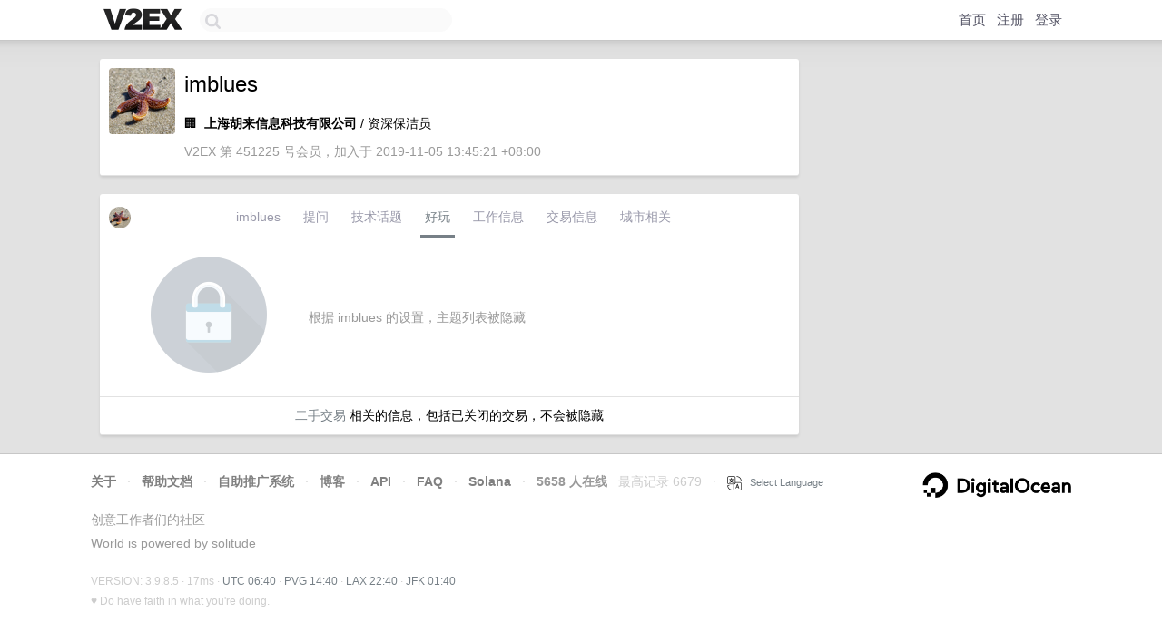

--- FILE ---
content_type: text/html; charset=utf-8
request_url: https://www.google.com/recaptcha/api2/aframe
body_size: 267
content:
<!DOCTYPE HTML><html><head><meta http-equiv="content-type" content="text/html; charset=UTF-8"></head><body><script nonce="CBtmv4aoJT3_NggzjGsYYQ">/** Anti-fraud and anti-abuse applications only. See google.com/recaptcha */ try{var clients={'sodar':'https://pagead2.googlesyndication.com/pagead/sodar?'};window.addEventListener("message",function(a){try{if(a.source===window.parent){var b=JSON.parse(a.data);var c=clients[b['id']];if(c){var d=document.createElement('img');d.src=c+b['params']+'&rc='+(localStorage.getItem("rc::a")?sessionStorage.getItem("rc::b"):"");window.document.body.appendChild(d);sessionStorage.setItem("rc::e",parseInt(sessionStorage.getItem("rc::e")||0)+1);localStorage.setItem("rc::h",'1768372806875');}}}catch(b){}});window.parent.postMessage("_grecaptcha_ready", "*");}catch(b){}</script></body></html>